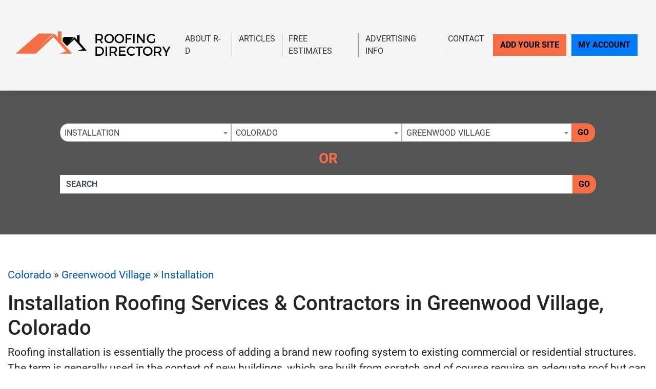

--- FILE ---
content_type: text/html; charset=UTF-8
request_url: https://www.roofing-directory.com/colorado/greenwood-village/installation/
body_size: 17891
content:
<!-- 33 --><!doctype html>
<html lang="en">
<head>
    <meta charset="utf-8">
    <meta http-equiv="x-ua-compatible" content="ie=edge">

    <title>Find Greenwood Village Roofers & Installation Roofing Contractors In Colorado - The Roofing Directory</title>

    <meta name="description" content="Installation Roofing Contractors & Greenwood Village Roofing Services Directory - We Screen All Listing For The Best Customer Experience Available in Colorado">
    <meta name="keywords" content="">
    <meta name="viewport" content="width=device-width, initial-scale=1">

    
<link rel="canonical" href="https://www.roofing-directory.com/colorado/greenwood-village/installation/">


<link rel="stylesheet" href="/css/app.min.css">
<link rel="stylesheet" href="/css/main.css">
<link href="/img/favicon_roofing.png" rel="icon"/>

<script src="/js/jquery-3.2.1.min.js"></script>
<script type="text/javascript">var jQ = $.noConflict(true);</script>
<script src="/js/jquery.min.js"></script>

<meta name="verifyownership" content="136d715452ce2165fa2272c3756fe19c" />

<!-- Google tag (gtag.js) -->
<script async src="https://www.googletagmanager.com/gtag/js?id=G-BSCSY16G9E"></script>
<script>
  window.dataLayer = window.dataLayer || [];
  function gtag(){dataLayer.push(arguments);}
  gtag('js', new Date());

  gtag('config', 'G-BSCSY16G9E');
</script>


<!-- Event snippet for Website Page Views conversion page -->
<script>
  gtag('event', 'conversion', {'send_to': 'AW-712405045/JjSyCO-e86kBELXg2dMC'});
</script>

<!-- Event snippet for Contact Form Fillout conversion page
In your html page, add the snippet and call gtag_report_conversion when someone clicks on the chosen link or button. -->
<script>
function gtag_report_conversion(url) {
  var callback = function () {
    if (typeof(url) != 'undefined') {
      window.location = url;
    }
  };
  gtag('event', 'conversion', {
      'send_to': 'AW-712405045/FP5XCMHO5qkBELXg2dMC',
      'event_callback': callback
  });
  return false;
}
</script>

<script>
  gtag('config', 'AW-712405045/MM51CKSO66kBELXg2dMC', {
    'phone_conversion_number': '(844) 276-9953'
  });
</script>

<!-- Google Tag Manager -->
<script>(function(w,d,s,l,i){w[l]=w[l]||[];w[l].push({'gtm.start':
new Date().getTime(),event:'gtm.js'});var f=d.getElementsByTagName(s)[0],
j=d.createElement(s),dl=l!='dataLayer'?'&l='+l:'';j.async=true;j.src=
'https://www.googletagmanager.com/gtm.js?id='+i+dl;f.parentNode.insertBefore(j,f);
})(window,document,'script','dataLayer','GTM-N7PJH3M');</script>
<!-- End Google Tag Manager -->

<!-- SCHEMA -->
<script type='application/ld+json'>
{
    "@context": "http://www.schema.org",
    "@type": "WebSite",
    "name": "Find Top Local Roofing Contractor With Our Roof Services Directory At The Roofing Directory",
    "alternateName": "Browse Our Top Local Roofing Contractors &amp; Find Roof Repair, Replacement &amp; Installation Services In Your Area With The Roofing Directory",
    "url": "https://www.roofing-directory.com/"
}
</script>



<!--SLICK SLIDER-->
<link rel="stylesheet" type="text/css" href="//cdn.jsdelivr.net/npm/slick-carousel@1.8.1/slick/slick.css"/>
<link rel="stylesheet" type="text/css" href="//cdn.jsdelivr.net/jquery.slick/1.5.0/slick-theme.css"/>
<script type="text/javascript" src="//cdn.jsdelivr.net/npm/slick-carousel@1.8.1/slick/slick.min.js"></script>
            <meta name="geo.region" content="US-CO" />
        <meta name="geo.placename" content="greenwood-village" />
        <meta name="geo.position" content="39.616948;-104.912096" />
        <meta name="ICBM" content="39.616948, -104.912096" />
    </head>
<body>

    <!-- Google Tag Manager (noscript) -->
<noscript><iframe src="https://www.googletagmanager.com/ns.html?id=GTM-N7PJH3M"
height="0" width="0" style="display:none;visibility:hidden"></iframe></noscript>
<!-- End Google Tag Manager (noscript) -->
<div class="site__header">

        <small class="sr-only"><a href="https://leadsonlinemarketing.com/websites-mobile-responsive-website/" target="_blank">Website</a>, <a href="https://leadsonlinemarketing.com/seo/" target="_blank">SEO</a> and <a href="https://leadsonlinemarketing.com/our-projects" target="_blank">Internet Marketing Services</a> by <a href="https://leadsonlinemarketing.com" target="_blank">Leads Online Marketing Charlotte NC</a>.</small>

       <small style="display:none;">Learn more by visiting our partners: Home Improvement Estimates from the Best Local and Licensed Contractors With <a href="https://www.bizzibid.com">https://www.bizzibid.com</a>; Eco-friendly and Green-Friendly Home Improvement Contractors available with <a href="https://www.ecohomesite.com/">https://www.ecohomesite.com</a>; Free Estimates From Local Home Improvement Contractors by using the site <a href="https://www.fixthehome.com/">https://www.fixthehome.com</a>; Local-Attorneys.com provides directory listings of local lawyers and attorneys in your state or community, visit them today at <a href="https://www.local-attorneys.com/">https://www.local-attorneys.com</a>; Roofing Directory is the perfect online directory for finding the right roofing contractor for your home's roof repair, roofing replacement or installation needs... learn more by visiting <a href="https://www.roofing-directory.com/">https://www.roofing-directory.com/</a> . <a href="https://homeownerideas.com/">HomeOwnerIdeas.com</a> is a home improvement website dedicated to the homeowner. We strive to share the latest, greatest, most classic, most timeless and most awesome ideas that can be applied to your home.</small>

           <div class="site__navbar">
               <div class="container container__wide">
                   <nav class="navbar navbar-expand-xl navbar-light">
                       <a class="navbar-brand site__navbar__logo" href="/"><img src="/img/RD-Logo-7-UP.png" alt="Roofing Directory" class="img-fluid"></a>
                       <button class="navbar-toggler" type="button" data-toggle="collapse" data-target="#mainNavbar" aria-controls="mainNavbar" aria-expanded="false" aria-label="Toggle navigation">
                           <span class="navbar-toggler-icon"></span>
                       </button>

                       <div class="collapse navbar-collapse site__navbar__menu" id="mainNavbar">
                           <ul class="navbar-nav ml-auto">
                               <li class="nav-item">
                                   <a class="nav-link" href="/about-us/">About R-D</a>
                               </li>
                               <!--<li class="nav-item">
                                   <a class="nav-link" href="/blog/">Our Blog</a>
                               </li>-->
                               <li class="nav-item">
                                   <a class="nav-link" href="/articles/">Articles</a>
                               </li>
                               <!-- <li class="nav-item">
                                   <a class="nav-link" href="/news/">Site News</a>
                               </li> -->
                               <li class="nav-item">
                                    <a class="nav-link" href="/estimate/">Free Estimates</a>
                                </li>
                               <li class="nav-item">
                                   <a class="nav-link" href="/advertising-info/">Advertising Info</a>
                               </li>
                               <li class="nav-item">
                                   <a class="nav-link"href="/contact/">Contact</a>
                               </li>
                           </ul>
                           <ul class="navbar-nav site__navbar__add">
                               <li class="nav-item">
                                   <a class="nav-link btn btn-danger rounded-0 site__navbar__add__button" href="/add/">Add Your Site</a>
                               </li>
                               <li class="nav-item">
                                   <a class="nav-link btn btn-primary rounded-0 site__navbar__account__button" href="https://my.roofing-directory.com/">My Account</a>
                               </li>
                           </ul>
                       </div>
                   </nav>
               </div>
           </div>

           <div class="site__quickfind">
               <div class="container">
                   <div class="site__quickfind__form">
                       <div class="row"><div class="col-md-12"><div class="form-group"><div class="input-group"><select id="quickcat" class="form-control">
<option class="opthead" value="">Category</option>
<option class="opthead" value="commercial">Commercial</option>
<option class="opthead" value="flat">Flat Roofing</option>
<option class="opthead" value="inspection">Inspection</option>
<option class="opthead" value="installation" selected="selected" >Installation</option>
<option class="opthead" value="metal">Metal</option>
<option class="opthead" value="repair">Repair</option>
<option class="opthead" value="roof-replacement">Replacement</option>
<option class="opthead" value="rubber">Rubber</option>
<option class="opthead" value="shingles">Shingles</option>
<option class="opthead" value="slate">Slate</option>
<option class="opthead" value="steel">Steel</option>
<option class="opthead" value="tile">Tile</option>
</select>
<select id="quickregion" class="form-control">
<option>State</option><option value="alabama">Alabama</option>
<option value="alaska">Alaska</option>
<option value="arizona">Arizona</option>
<option value="arkansas">Arkansas</option>
<option value="california">California</option>
<option value="colorado" selected="selected" >Colorado</option>
<option value="connecticut">Connecticut</option>
<option value="delaware">Delaware</option>
<option value="district-of-columbia">District of Columbia</option>
<option value="florida">Florida</option>
<option value="georgia">Georgia</option>
<option value="hawaii">Hawaii</option>
<option value="idaho">Idaho</option>
<option value="illinois">Illinois</option>
<option value="indiana">Indiana</option>
<option value="iowa">Iowa</option>
<option value="kansas">Kansas</option>
<option value="kentucky">Kentucky</option>
<option value="louisiana">Louisiana</option>
<option value="maine">Maine</option>
<option value="maryland">Maryland</option>
<option value="massachusetts">Massachusetts</option>
<option value="michigan">Michigan</option>
<option value="minnesota">Minnesota</option>
<option value="mississippi">Mississippi</option>
<option value="missouri">Missouri</option>
<option value="montana">Montana</option>
<option value="nebraska">Nebraska</option>
<option value="nevada">Nevada</option>
<option value="new-hampshire">New Hampshire</option>
<option value="new-jersey">New Jersey</option>
<option value="newmexico">New Mexico</option>
<option value="new-york">New York</option>
<option value="northcarolina">North Carolina</option>
<option value="north-dakota">North Dakota</option>
<option value="ohio">Ohio</option>
<option value="oklahoma">Oklahoma</option>
<option value="oregon">Oregon</option>
<option value="pennsylvania">Pennsylvania</option>
<option value="rhodeisland">Rhode Island</option>
<option value="southcarolina">South Carolina</option>
<option value="south-dakota">South Dakota</option>
<option value="tennessee">Tennessee</option>
<option value="texas">Texas</option>
<option value="utah">Utah</option>
<option value="vermont">Vermont</option>
<option value="virginia">Virginia</option>
<option value="washington">Washington</option>
<option value="west-virginia">West Virginia</option>
<option value="wisconsin">Wisconsin</option>
<option value="wyoming">Wyoming</option>
</select>
<select id="quicksubregion" class="form-control">
<option>City/Town</option><option value="colorado/arvada">Arvada</option>
<option value="colorado/aurora">Aurora</option>
<option value="colorado/boulder-1">Boulder</option>
<option value="colorado/centennial">Centennial</option>
<option value="colorado/colorado-springs">Colorado Springs</option>
<option value="colorado/denver">Denver</option>
<option value="colorado/englewood">Englewood</option>
<option value="colorado/fort-collins">Fort Collins</option>
<option value="colorado/greeley">Greeley</option>
<option value="colorado/greenwood-village" selected="selected" >Greenwood Village</option>
<option value="colorado/highlands-ranch">Highlands Ranch</option>
<option value="colorado/lakewood">Lakewood</option>
<option value="colorado/loveland">Loveland</option>
<option value="colorado/monument">Monument</option>
<option value="colorado/morrison">Morrison</option>
<option value="colorado/pueblo">Pueblo</option>
<option value="colorado/pueblo-west">Pueblo West</option>
<option value="colorado/thornton">Thornton</option>
<option value="colorado/westminster">Westminster</option>
<option value="colorado/wheat-ridge">Wheat Ridge</option>
</select>
<script>window.Regions = {};
window.Regions['alabama'] = [];
window.Regions['alabama'].push({"id":"alabama\/birmingham","text":"Birmingham"},{"id":"alabama\/daphne","text":"Daphne"},{"id":"alabama\/helena-al","text":"Helena"},{"id":"alabama\/huntsville","text":"Huntsville"},{"id":"alabama\/irondale","text":"Irondale"},{"id":"alabama\/jasper","text":"Jasper"},{"id":"alabama\/knoxville-al","text":"Knoxville"},{"id":"alabama\/madison-al","text":"Madison"},{"id":"alabama\/mobile","text":"Mobile"},{"id":"alabama\/montgomery","text":"Montgomery"},{"id":"alabama\/port-allen","text":"Port Allen"},{"id":"alabama\/rossville","text":"Rossville"},{"id":"alabama\/scottsboro","text":"Scottsboro"},{"id":"alabama\/tuscaloosa","text":"Tuscaloosa"},{"id":"alabama\/vestavia-hills","text":"Vestavia Hills"});
window.Regions['alaska'] = [];
window.Regions['alaska'].push({"id":"alaska\/anchorage","text":"Anchorage"});
window.Regions['arizona'] = [];
window.Regions['arizona'].push({"id":"arizona\/chandler","text":"Chandler"},{"id":"arizona\/gilbert","text":"Gilbert"},{"id":"arizona\/glendale-az","text":"Glendale"},{"id":"arizona\/mesa","text":"Mesa"},{"id":"arizona\/peoria","text":"Peoria"},{"id":"arizona\/phoenix","text":"Phoenix"},{"id":"arizona\/scottsdale","text":"Scottsdale"},{"id":"arizona\/surprise","text":"Surprise"},{"id":"arizona\/tempe","text":"Tempe"},{"id":"arizona\/tucson","text":"Tucson"});
window.Regions['arkansas'] = [];
window.Regions['arkansas'].push({"id":"arkansas\/bentonville","text":"Bentonville"},{"id":"arkansas\/berryville","text":"Berryville"},{"id":"arkansas\/cabot","text":"Cabot"},{"id":"arkansas\/conway","text":"Conway"},{"id":"arkansas\/little-rock","text":"Little Rock"},{"id":"arkansas\/maumelle","text":"Maumelle"},{"id":"arkansas\/north-little-rock","text":"North Little Rock"},{"id":"arkansas\/pine-bluff","text":"Pine Bluff"},{"id":"arkansas\/springdale","text":"Springdale"},{"id":"arkansas\/stuttgart","text":"Stuttgart"},{"id":"arkansas\/vilonia","text":"Vilonia"});
window.Regions['california'] = [];
window.Regions['california'].push({"id":"california\/anaheim","text":"Anaheim"},{"id":"california\/anderson","text":"Anderson"},{"id":"california\/antioch","text":"Antioch"},{"id":"california\/auburn","text":"Auburn"},{"id":"california\/bakersfield","text":"Bakersfield"},{"id":"california\/baldwin-park","text":"Baldwin Park"},{"id":"california\/belmont","text":"Belmont"},{"id":"california\/berkeley","text":"Berkeley"},{"id":"california\/burbank","text":"Burbank"},{"id":"california\/carlsbad","text":"Carlsbad"},{"id":"california\/chula-vista","text":"Chula Vista"},{"id":"california\/clovis","text":"Clovis"},{"id":"california\/concord","text":"Concord"},{"id":"california\/corona","text":"Corona"},{"id":"california\/costa-mesa","text":"Costa Mesa"},{"id":"california\/culver-city","text":"Culver City"},{"id":"california\/daly-city","text":"Daly City"},{"id":"california\/downey","text":"Downey"},{"id":"california\/el-cajon","text":"El Cajon"},{"id":"california\/el-monte","text":"El Monte"},{"id":"california\/elk-grove","text":"Elk Grove"},{"id":"california\/encino","text":"Encino"},{"id":"california\/escondido","text":"Escondido"},{"id":"california\/fairfield","text":"Fairfield"},{"id":"california\/fontana","text":"Fontana"},{"id":"california\/fremont","text":"Fremont"},{"id":"california\/fresno","text":"Fresno"},{"id":"california\/fullerton","text":"Fullerton"},{"id":"california\/garden-grove","text":"Garden Grove"},{"id":"california\/glendale","text":"Glendale"},{"id":"california\/gold-river","text":"Gold River"},{"id":"california\/hayward","text":"Hayward"},{"id":"california\/huntington-beach","text":"Huntington Beach"},{"id":"california\/inglewood","text":"Inglewood"},{"id":"california\/irvine","text":"Irvine"},{"id":"california\/jurupa-valley","text":"Jurupa Valley"},{"id":"california\/lancaster","text":"Lancaster"},{"id":"california\/long-beach","text":"Long Beach"},{"id":"california\/loomis","text":"Loomis"},{"id":"california\/la","text":"Los Angeles"},{"id":"california\/manteca","text":"Manteca"},{"id":"california\/modesto","text":"Modesto"},{"id":"california\/moreno-valley","text":"Moreno Valley"},{"id":"california\/morgan-hill","text":"Morgan Hill"},{"id":"california\/murrieta","text":"Murrieta"},{"id":"california\/north-highlands","text":"North Highlands"},{"id":"california\/norwalk","text":"Norwalk"},{"id":"california\/oakland","text":"Oakland"},{"id":"california\/oceanside","text":"Oceanside"},{"id":"california\/ontario","text":"Ontario"},{"id":"california\/orange","text":"Orange"},{"id":"california\/oxnard","text":"Oxnard"},{"id":"california\/palmdale","text":"Palmdale"},{"id":"california\/pasadena","text":"Pasadena"},{"id":"california\/pomona","text":"Pomona"},{"id":"california\/porterville","text":"Porterville"},{"id":"california\/rancho-cucamonga","text":"Rancho Cucamonga"},{"id":"california\/rialto","text":"Rialto"},{"id":"california\/richmond-ca","text":"Richmond"},{"id":"california\/riverside","text":"Riverside"},{"id":"california\/roseville","text":"Roseville"},{"id":"california\/sacramento","text":"Sacramento"},{"id":"california\/salinas","text":"Salinas"},{"id":"california\/san-bernardino","text":"San Bernardino"},{"id":"california\/sandiego","text":"San Diego"},{"id":"california\/sanfrancisco","text":"San Francisco"},{"id":"california\/san-jose","text":"San Jose"},{"id":"california\/san-marcos","text":"San Marcos"},{"id":"california\/san-mateo","text":"San Mateo"},{"id":"california\/santa-ana","text":"Santa Ana"},{"id":"california\/santa-clara","text":"Santa Clara"},{"id":"california\/santa-clarita","text":"Santa Clarita"},{"id":"california\/santa-maria","text":"Santa Maria"},{"id":"california\/santa-rosa","text":"Santa Rosa"},{"id":"california\/simi-valley","text":"Simi Valley"},{"id":"california\/stockton","text":"Stockton"},{"id":"california\/sunnyvale","text":"Sunnyvale"},{"id":"california\/temecula","text":"Temecula"},{"id":"california\/thousand-oaks","text":"Thousand Oaks"},{"id":"california\/torrance","text":"Torrance"},{"id":"california\/vacaville","text":"Vacaville"},{"id":"california\/vallejo","text":"Vallejo"},{"id":"california\/van-nuys","text":"Van Nuys"},{"id":"california\/ventura","text":"Ventura"},{"id":"california\/victorville","text":"Victorville"},{"id":"california\/visalia","text":"Visalia"},{"id":"california\/vista","text":"Vista"},{"id":"california\/west-covina","text":"West Covina"},{"id":"california\/Yuba-City","text":"Yuba City"});
window.Regions['colorado'] = [];
window.Regions['colorado'].push({"id":"colorado\/arvada","text":"Arvada"},{"id":"colorado\/aurora","text":"Aurora"},{"id":"colorado\/boulder-1","text":"Boulder"},{"id":"colorado\/centennial","text":"Centennial"},{"id":"colorado\/colorado-springs","text":"Colorado Springs"},{"id":"colorado\/denver","text":"Denver"},{"id":"colorado\/englewood","text":"Englewood"},{"id":"colorado\/fort-collins","text":"Fort Collins"},{"id":"colorado\/greeley","text":"Greeley"},{"id":"colorado\/greenwood-village","text":"Greenwood Village"},{"id":"colorado\/highlands-ranch","text":"Highlands Ranch"},{"id":"colorado\/lakewood","text":"Lakewood"},{"id":"colorado\/loveland","text":"Loveland"},{"id":"colorado\/monument","text":"Monument"},{"id":"colorado\/morrison","text":"Morrison"},{"id":"colorado\/pueblo","text":"Pueblo"},{"id":"colorado\/pueblo-west","text":"Pueblo West"},{"id":"colorado\/thornton","text":"Thornton"},{"id":"colorado\/westminster","text":"Westminster"},{"id":"colorado\/wheat-ridge","text":"Wheat Ridge"});
window.Regions['connecticut'] = [];
window.Regions['connecticut'].push({"id":"connecticut\/beacon-falls","text":"Beacon Falls"},{"id":"connecticut\/bridgeport","text":"Bridgeport"},{"id":"connecticut\/danbury","text":"Danbury"},{"id":"connecticut\/east-hartford","text":"East Hartford"},{"id":"connecticut\/ellington","text":"Ellington"},{"id":"connecticut\/farmington","text":"Farmington"},{"id":"connecticut\/glastonbury","text":"Glastonbury"},{"id":"connecticut\/hartford-1","text":"Hartford"},{"id":"connecticut\/hebron","text":"Hebron"},{"id":"connecticut\/killingworth","text":"Killingworth"},{"id":"connecticut\/meriden","text":"Meriden"},{"id":"connecticut\/monroe-ct","text":"Monroe"},{"id":"connecticut\/naugatuck","text":"Naugatuck"},{"id":"connecticut\/new-haven","text":"New Haven"},{"id":"connecticut\/norwalk-ct","text":"Norwalk"},{"id":"connecticut\/oakville","text":"Oakville"},{"id":"connecticut\/prospect-ct","text":"Prospect"},{"id":"connecticut\/shelton","text":"Shelton"},{"id":"connecticut\/stamford","text":"Stamford"},{"id":"connecticut\/sterling-ct","text":"Sterling"},{"id":"connecticut\/vernon","text":"Vernon"},{"id":"connecticut\/waterbury","text":"Waterbury"},{"id":"connecticut\/west-hartford","text":"West Hartford"});
window.Regions['delaware'] = [];
window.Regions['delaware'].push({"id":"delaware\/bear","text":"Bear"},{"id":"delaware\/hockessin","text":"Hockessin"},{"id":"delaware\/lewes","text":"Lewes"},{"id":"delaware\/new-castle","text":"New Castle"},{"id":"delaware\/newark-de","text":"Newark"},{"id":"delaware\/ocean-view","text":"Ocean View"},{"id":"delaware\/wilmington-de","text":"Wilmington"});
window.Regions['district-of-columbia'] = [];
window.Regions['district-of-columbia'].push({"id":"district-of-columbia\/washington-dc","text":"Washington"});
window.Regions['florida'] = [];
window.Regions['florida'].push({"id":"florida\/bonita-springs","text":"Bonita Springs"},{"id":"florida\/boynton-beach","text":"Boynton Beach"},{"id":"florida\/brandon","text":"Brandon"},{"id":"florida\/cape-coral","text":"Cape Coral"},{"id":"florida\/clearwater","text":"Clearwater"},{"id":"florida\/clermont","text":"Clermont"},{"id":"florida\/coral-springs","text":"Coral Springs"},{"id":"florida\/davie","text":"Davie"},{"id":"florida\/fort-lauderdale","text":"Fort Lauderdale"},{"id":"florida\/gainesville","text":"Gainesville"},{"id":"florida\/hialeah","text":"Hialeah"},{"id":"florida\/hollywood","text":"Hollywood"},{"id":"florida\/homestead","text":"Homestead"},{"id":"florida\/jacksonville","text":"Jacksonville"},{"id":"florida\/lakeland","text":"Lakeland"},{"id":"florida\/longwood","text":"Longwood"},{"id":"florida\/miami","text":"Miami"},{"id":"florida\/miami-gardens","text":"Miami Gardens"},{"id":"florida\/miramar","text":"Miramar"},{"id":"florida\/naples","text":"Naples"},{"id":"florida\/new-port-richey","text":"New Port Richey"},{"id":"florida\/ocala","text":"Ocala"},{"id":"florida\/orlando","text":"Orlando"},{"id":"florida\/palm-bay","text":"Palm Bay"},{"id":"florida\/pembroke-pines","text":"Pembroke Pines"},{"id":"florida\/pensacola","text":"Pensacola"},{"id":"florida\/pompano-beach","text":"Pompano Beach"},{"id":"florida\/port-st-lucie","text":"Port St. Lucie"},{"id":"florida\/sanford","text":"Sanford"},{"id":"florida\/sarasota","text":"Sarasota"},{"id":"florida\/st-augustine","text":"St. Augustine"},{"id":"florida\/st-petersburg","text":"St. Petersburg"},{"id":"florida\/tallahassee","text":"Tallahassee"},{"id":"florida\/tampa","text":"Tampa"},{"id":"florida\/vero-beach","text":"Vero Beach"},{"id":"florida\/west-palm-beach","text":"West Palm Beach"},{"id":"florida\/winter-park","text":"Winter Park"});
window.Regions['georgia'] = [];
window.Regions['georgia'].push({"id":"georgia\/alpharetta","text":"Alpharetta"},{"id":"georgia\/athens-1","text":"Athens"},{"id":"georgia\/atlanta-roofers","text":"Atlanta"},{"id":"georgia\/augusta","text":"Augusta"},{"id":"georgia\/buford","text":"Buford"},{"id":"georgia\/columbus","text":"Columbus"},{"id":"georgia\/cumming","text":"Cumming"},{"id":"georgia\/hoschton","text":"Hoschton"},{"id":"georgia\/kennesaw","text":"Kennesaw"},{"id":"georgia\/lawrenceville","text":"Lawrenceville"},{"id":"georgia\/macon","text":"Macon"},{"id":"georgia\/marietta","text":"Marietta"},{"id":"georgia\/mcdonough","text":"McDonough"},{"id":"georgia\/monroe","text":"Monroe"},{"id":"georgia\/montezuma","text":"Montezuma"},{"id":"georgia\/norcross","text":"Norcross"},{"id":"georgia\/peachtree-city","text":"Peachtree City"},{"id":"georgia\/roswell","text":"Roswell"},{"id":"georgia\/sandy-springs","text":"Sandy Springs"},{"id":"georgia\/savannah","text":"Savannah"},{"id":"georgia\/stone-mountain","text":"Stone Mountain"},{"id":"georgia\/tunnel-hill","text":"Tunnel Hill"},{"id":"georgia\/woodstock","text":"Woodstock"});
window.Regions['hawaii'] = [];
window.Regions['hawaii'].push({"id":"hawaii\/aiea","text":"Aiea"},{"id":"hawaii\/honolulu","text":"Honolulu"},{"id":"hawaii\/kaneohe","text":"Kaneohe"},{"id":"hawaii\/pearl-city","text":"Pearl City"},{"id":"hawaii\/waipahu","text":"Waipahu"});
window.Regions['idaho'] = [];
window.Regions['idaho'].push({"id":"idaho\/boise","text":"Boise"},{"id":"idaho\/caldwell","text":"Caldwell"},{"id":"idaho\/eagle","text":"Eagle"},{"id":"idaho\/garden-city","text":"Garden City "},{"id":"idaho\/idaho-falls","text":"Idaho Falls"},{"id":"idaho\/meridian","text":"Meridian"},{"id":"idaho\/nampa","text":"Nampa"});
window.Regions['illinois'] = [];
window.Regions['illinois'].push({"id":"illinois\/aurora-il","text":"Aurora"},{"id":"illinois\/bensenville","text":"Bensenville"},{"id":"illinois\/bridgeview","text":"Bridgeview"},{"id":"illinois\/burr-ridge","text":"Burr Ridge"},{"id":"illinois\/champaign-county","text":"Champaign"},{"id":"illinois\/chicago","text":"Chicago"},{"id":"illinois\/covington","text":"Covington"},{"id":"illinois\/crystal-lake","text":"Crystal Lake"},{"id":"illinois\/downers-grove","text":"Downers Grove"},{"id":"illinois\/elgin","text":"Elgin"},{"id":"illinois\/geneseo","text":"Geneseo"},{"id":"illinois\/grayslake","text":"Grayslake"},{"id":"illinois\/hinsdale","text":"Hinsdale"},{"id":"illinois\/joliet","text":"Joliet"},{"id":"illinois\/morton","text":"Morton"},{"id":"illinois\/naperville","text":"Naperville"},{"id":"illinois\/normal","text":"Normal"},{"id":"illinois\/orland-park","text":"Orland Park"},{"id":"illinois\/peoria-il","text":"Peoria"},{"id":"illinois\/rockford","text":"Rockford"},{"id":"illinois\/schaumburg","text":"Schaumburg"},{"id":"illinois\/springfield","text":"Springfield"},{"id":"illinois\/sullivan","text":"Sullivan"},{"id":"illinois\/wauconda","text":"Wauconda"},{"id":"illinois\/yorkville","text":"Yorkville"});
window.Regions['indiana'] = [];
window.Regions['indiana'].push({"id":"indiana\/avon","text":"Avon"},{"id":"indiana\/bloomington","text":"Bloomington"},{"id":"indiana\/carmel","text":"Carmel"},{"id":"indiana\/covington-in","text":"Covington"},{"id":"indiana\/evansville","text":"Evansville"},{"id":"indiana\/fishers","text":"Fishers"},{"id":"indiana\/fortwayne","text":"Fort Wayne"},{"id":"indiana\/frankfort","text":"Frankfort"},{"id":"indiana\/indianapolis","text":"Indianapolis"},{"id":"indiana\/munster","text":"Munster"},{"id":"indiana\/portage","text":"Portage"},{"id":"indiana\/south-bend","text":"South Bend"},{"id":"indiana\/westfield","text":"Westfield"});
window.Regions['iowa'] = [];
window.Regions['iowa'].push({"id":"iowa\/cedar-rapids","text":"Cedar Rapids"},{"id":"iowa\/clive","text":"Clive"},{"id":"iowa\/davenport","text":"Davenport"},{"id":"iowa\/des-moines","text":"Des Moines"},{"id":"iowa\/fort-dodge","text":"Fort Dodge"},{"id":"iowa\/iowa-city","text":"Iowa City"},{"id":"iowa\/johnston","text":"Johnston"},{"id":"iowa\/runnells","text":"Runnells"},{"id":"iowa\/spencer","text":"Spencer"},{"id":"iowa\/urbandale","text":"Urbandale"});
window.Regions['kansas'] = [];
window.Regions['kansas'].push({"id":"kansas\/andover","text":"Andover"},{"id":"kansas\/grain-valley","text":"Grain Valley"},{"id":"kansas\/kansas-city","text":"Kansas City"},{"id":"kansas\/lawrence","text":"Lawrence"},{"id":"kansas\/leavenworth","text":"Leavenworth"},{"id":"kansas\/leawood","text":"Leawood"},{"id":"kansas\/olathe","text":"Olathe"},{"id":"kansas\/overland-park","text":"Overland Park"},{"id":"kansas\/topeka","text":"Topeka"},{"id":"kansas\/wichita","text":"Wichita"});
window.Regions['kentucky'] = [];
window.Regions['kentucky'].push({"id":"kentucky\/hebron","text":"Hebron"},{"id":"kentucky\/lexington","text":"Lexington"},{"id":"kentucky\/louisville","text":"Louisville"},{"id":"kentucky\/richmond-ky","text":"Richmond"});
window.Regions['louisiana'] = [];
window.Regions['louisiana'].push({"id":"louisiana\/baton-rouge","text":"Baton Rouge"},{"id":"louisiana\/bossier-city","text":"Bossier City"},{"id":"louisiana\/gretna","text":"Gretna"},{"id":"louisiana\/hammond","text":"Hammond"},{"id":"louisiana\/harahan","text":"Harahan"},{"id":"louisiana\/houma","text":"Houma"},{"id":"louisiana\/lacombe","text":"Lacombe"},{"id":"louisiana\/lafayette","text":"Lafayette"},{"id":"louisiana\/mandeville","text":"Mandeville"},{"id":"louisiana\/metairie","text":"Metairie"},{"id":"louisiana\/new-orleans","text":"New Orleans"},{"id":"louisiana\/prairieville","text":"Prairieville"},{"id":"louisiana\/shreveport","text":"Shreveport"},{"id":"louisiana\/slidell","text":"Slidell"});
window.Regions['maine'] = [];
window.Regions['maine'].push({"id":"maine\/augusta-me","text":"Augusta"},{"id":"maine\/biddeford","text":"Biddeford"},{"id":"maine\/chelsea","text":"Chelsea"},{"id":"maine\/dayton-me","text":"Dayton"},{"id":"maine\/hollis","text":"Hollis"},{"id":"maine\/oakland-me","text":"Oakland"},{"id":"maine\/portland-me","text":"Portland"},{"id":"maine\/scarborough","text":"Scarborough"},{"id":"maine\/south-portland","text":"South Portland"},{"id":"maine\/westbrook","text":"Westbrook"});
window.Regions['maryland'] = [];
window.Regions['maryland'].push({"id":"maryland\/annapolis","text":"Annapolis"},{"id":"maryland\/baltimore","text":"Baltimore"},{"id":"maryland\/beltsville","text":"Beltsville"},{"id":"maryland\/bethesda","text":"Bethesda"},{"id":"maryland\/bowie","text":"Bowie"},{"id":"maryland\/chevy-chase","text":"Chevy Chase"},{"id":"maryland\/cockeysville","text":"Cockeysville"},{"id":"maryland\/columbia","text":"Columbia"},{"id":"maryland\/crofton","text":"Crofton"},{"id":"maryland\/eastern-shore","text":"Eastern Shore"},{"id":"maryland\/eldersburg","text":"Eldersburg"},{"id":"maryland\/ellicott-city","text":"Ellicott City"},{"id":"maryland\/frederick","text":"Frederick"},{"id":"maryland\/gaithersburg","text":"Gaithersburg"},{"id":"maryland\/germantown","text":"Germantown"},{"id":"maryland\/glen-burnie","text":"Glen Burnie"},{"id":"maryland\/kensington","text":"Kensington"},{"id":"maryland\/lanham","text":"Lanham"},{"id":"maryland\/laurel","text":"Laurel"},{"id":"maryland\/mechanicsville","text":"Mechanicsville"},{"id":"maryland\/monkton","text":"Monkton"},{"id":"maryland\/mount-airy","text":"Mount Airy"},{"id":"maryland\/odenton","text":"Odenton"},{"id":"maryland\/potomac","text":"Potomac"},{"id":"maryland\/rockville","text":"Rockville"},{"id":"maryland\/salisbury","text":"Salisbury"},{"id":"maryland\/severn","text":"Severn"},{"id":"maryland\/silver-spring-md","text":"Silver Spring"},{"id":"maryland\/southern-maryland","text":"Southern Maryland"},{"id":"maryland\/takoma-park","text":"Takoma Park"},{"id":"maryland\/towson","text":"Towson"},{"id":"maryland\/trappe","text":"Trappe"});
window.Regions['massachusetts'] = [];
window.Regions['massachusetts'].push({"id":"massachusetts\/billerica","text":"Billerica"},{"id":"massachusetts\/boston","text":"Boston"},{"id":"massachusetts\/brighton","text":"Brighton"},{"id":"massachusetts\/cambridge","text":"Cambridge"},{"id":"massachusetts\/canton","text":"Canton"},{"id":"massachusetts\/fallriver","text":"Fall River"},{"id":"massachusetts\/framingham","text":"Framingham"},{"id":"massachusetts\/grafton","text":"Grafton"},{"id":"massachusetts\/littleton","text":"Littleton"},{"id":"massachusetts\/lowell","text":"Lowell"},{"id":"massachusetts\/marshfield","text":"Marshfield"},{"id":"massachusetts\/needham","text":"Needham"},{"id":"massachusetts\/new-bedford","text":"New Bedford"},{"id":"massachusetts\/norwood","text":"Norwood"},{"id":"massachusetts\/south-hadley","text":"South Hadley"},{"id":"massachusetts\/springfield-ma","text":"Springfield"},{"id":"massachusetts\/taunton","text":"Taunton"},{"id":"massachusetts\/tewksbury","text":"Tewksbury"},{"id":"massachusetts\/topsfield","text":"Topsfield"},{"id":"massachusetts\/weymouth","text":"Weymouth"},{"id":"massachusetts\/worcester","text":"Worcester"});
window.Regions['michigan'] = [];
window.Regions['michigan'].push({"id":"michigan\/allendale","text":"Allendale"},{"id":"michigan\/ann-arbor","text":"Ann Arbor"},{"id":"michigan\/brownstown","text":"Brownstown"},{"id":"michigan\/brownstown-charter-tw","text":"Brownstown Charter Tw"},{"id":"michigan\/burton","text":"Burton"},{"id":"michigan\/canton-mi","text":"Canton"},{"id":"michigan\/charlotte-mi","text":"Charlotte"},{"id":"michigan\/chesterfield","text":"Chesterfield"},{"id":"michigan\/clinton","text":"Clinton"},{"id":"michigan\/detroit","text":"Detroit"},{"id":"michigan\/fraser","text":"Fraser"},{"id":"michigan\/grand-rapids","text":"Grand Rapids"},{"id":"michigan\/imlay-city","text":"Imlay City"},{"id":"michigan\/lansing","text":"Lansing"},{"id":"michigan\/livonia","text":"Livonia"},{"id":"michigan\/macomb","text":"Macomb"},{"id":"michigan\/maybee","text":"Maybee"},{"id":"michigan\/plainwell","text":"Plainwell"},{"id":"michigan\/pontiac","text":"Pontiac"},{"id":"michigan\/riverdale","text":"Riverdale"},{"id":"michigan\/saline","text":"Saline"},{"id":"michigan\/spring-lake","text":"Spring Lake"},{"id":"michigan\/sterling-heights","text":"Sterling Heights"},{"id":"michigan\/traverse-city","text":"Traverse City"},{"id":"michigan\/troy","text":"Troy"},{"id":"michigan\/warren","text":"Warren"});
window.Regions['minnesota'] = [];
window.Regions['minnesota'].push({"id":"minnesota\/bloomington-mn","text":"Bloomington"},{"id":"minnesota\/brooklyn-park","text":"Brooklyn Park"},{"id":"minnesota\/burnsville","text":"Burnsville"},{"id":"minnesota\/chaska","text":"Chaska"},{"id":"minnesota\/eden-prairie","text":"Eden Prairie"},{"id":"minnesota\/edina","text":"Edina"},{"id":"minnesota\/ham-lake","text":"Ham Lake"},{"id":"minnesota\/lakeville","text":"Lakeville"},{"id":"minnesota\/minneapolis","text":"Minneapolis"},{"id":"minnesota\/monticello","text":"Monticello"},{"id":"minnesota\/new-brighton","text":"New Brighton"},{"id":"minnesota\/oak-grove","text":"Oak Grove"},{"id":"minnesota\/plymouth","text":"Plymouth"},{"id":"minnesota\/rochester","text":"Rochester"},{"id":"minnesota\/rogers","text":"Rogers"},{"id":"minnesota\/saint-paul","text":"Saint Paul"},{"id":"minnesota\/st-francis","text":"St. Francis"},{"id":"minnesota\/white-bear-lake","text":"White Bear Lake"});
window.Regions['mississippi'] = [];
window.Regions['mississippi'].push({"id":"mississippi\/biloxi","text":"Biloxi"},{"id":"mississippi\/clinton-ms","text":"Clinton"},{"id":"mississippi\/gulfport","text":"Gulfport"},{"id":"mississippi\/hattiesburg","text":"Hattiesburg"},{"id":"mississippi\/jackson","text":"Jackson"},{"id":"mississippi\/madison-ms","text":"Madison"},{"id":"mississippi\/meridian-ms","text":"Meridian"},{"id":"mississippi\/olive-branch","text":"Olive Branch"},{"id":"mississippi\/ridgeland","text":"Ridgeland"},{"id":"mississippi\/starkville","text":"Starkville"},{"id":"mississippi\/tupelo","text":"Tupelo"});
window.Regions['missouri'] = [];
window.Regions['missouri'].push({"id":"missouri\/blue-springs","text":"Blue Springs"},{"id":"missouri\/columbia-mo","text":"Columbia"},{"id":"missouri\/ellisville","text":"Ellisville"},{"id":"missouri\/fenton","text":"Fenton"},{"id":"missouri\/grain-valley-mo","text":"Grain Valley"},{"id":"missouri\/house-springs","text":"House Springs"},{"id":"missouri\/independence","text":"Independence"},{"id":"missouri\/jefferson-city","text":"Jefferson City"},{"id":"missouri\/kansas-city-mo","text":"Kansas City"},{"id":"missouri\/lebanon","text":"Lebanon"},{"id":"missouri\/liberty","text":"Liberty"},{"id":"missouri\/maryland-heights","text":"Maryland Heights"},{"id":"missouri\/pevely","text":"Pevely"},{"id":"missouri\/raytown","text":"Raytown"},{"id":"missouri\/saint-charles","text":"Saint Charles"},{"id":"missouri\/springfield-mo","text":"Springfield"},{"id":"missouri\/st-louis","text":"St. Louis"},{"id":"missouri\/sunset-hills","text":"Sunset Hills"},{"id":"missouri\/warrenton","text":"Warrenton"},{"id":"missouri\/wentzville","text":"Wentzville"});
window.Regions['montana'] = [];
window.Regions['montana'].push({"id":"montana\/billings","text":"Billings"},{"id":"montana\/butte","text":"Butte"},{"id":"montana\/hot-springs","text":"Hot Springs"},{"id":"montana\/missoula","text":"Missoula"},{"id":"montana\/red-lodge","text":"Red Lodge"},{"id":"montana\/victor","text":"Victor"},{"id":"montana\/wilsall","text":"Wilsall"});
window.Regions['nebraska'] = [];
window.Regions['nebraska'].push({"id":"nebraska\/la-vista","text":"La Vista"},{"id":"nebraska\/lincoln","text":"Lincoln"},{"id":"nebraska\/norfolk-ne","text":"Norfolk"},{"id":"nebraska\/omaha","text":"Omaha"},{"id":"nebraska\/roca","text":"Roca"});
window.Regions['nevada'] = [];
window.Regions['nevada'].push({"id":"nevada\/henderson","text":"Henderson"},{"id":"nevada\/las-vegas","text":"Las Vegas"},{"id":"nevada\/minden","text":"Minden"},{"id":"nevada\/north-las-vegas","text":"North Las Vegas"},{"id":"nevada\/reno","text":"Reno"},{"id":"nevada\/sparks","text":"Sparks"});
window.Regions['new-hampshire'] = [];
window.Regions['new-hampshire'].push({"id":"new-hampshire\/auburn-nh","text":"Auburn"},{"id":"new-hampshire\/derry","text":"Derry"},{"id":"new-hampshire\/hollis-nh","text":"Hollis"},{"id":"new-hampshire\/hudson","text":"Hudson"},{"id":"new-hampshire\/manchester","text":"Manchester"},{"id":"new-hampshire\/milford","text":"Milford"},{"id":"new-hampshire\/nashua","text":"Nashua"},{"id":"new-hampshire\/salem-nh","text":"Salem"});
window.Regions['new-jersey'] = [];
window.Regions['new-jersey'].push({"id":"new-jersey\/boonton","text":"Boonton"},{"id":"new-jersey\/bradley-beach","text":"Bradley Beach"},{"id":"new-jersey\/clifton","text":"Clifton"},{"id":"new-jersey\/east-brunswick","text":"East Brunswick"},{"id":"new-jersey\/edison","text":"Edison"},{"id":"new-jersey\/elizabeth","text":"Elizabeth"},{"id":"new-jersey\/garwood","text":"Garwood"},{"id":"new-jersey\/hammonton","text":"Hammonton"},{"id":"new-jersey\/hillsborough","text":"Hillsborough"},{"id":"new-jersey\/jerseycity","text":"Jersey City"},{"id":"new-jersey\/lakewood-nj","text":"Lakewood"},{"id":"new-jersey\/lawrence-township","text":"Lawrence Township"},{"id":"new-jersey\/lawrenceville-nj","text":"Lawrenceville"},{"id":"new-jersey\/linden","text":"Linden"},{"id":"new-jersey\/livingston","text":"Livingston"},{"id":"new-jersey\/mays-landing","text":"Mays Landing"},{"id":"new-jersey\/medford","text":"Medford"},{"id":"new-jersey\/montclair","text":"Montclair"},{"id":"new-jersey\/neptune-township","text":"Neptune Township"},{"id":"new-jersey\/newark","text":"Newark"},{"id":"new-jersey\/ocean","text":"Ocean"},{"id":"new-jersey\/ocean-township","text":"Ocean Township"},{"id":"new-jersey\/palisades-park","text":"Palisades Park"},{"id":"new-jersey\/paterson","text":"Paterson"},{"id":"new-jersey\/Princeton","text":"Princeton"},{"id":"new-jersey\/ramsey","text":"Ramsey"},{"id":"new-jersey\/randolph","text":"Randolph"},{"id":"new-jersey\/rochelle-park","text":"Rochelle Park"},{"id":"new-jersey\/south-amboy","text":"South Amboy"},{"id":"new-jersey\/wall","text":"Wall"},{"id":"new-jersey\/wall-township","text":"Wall Township"},{"id":"new-jersey\/woodbridge","text":"Woodbridge"});
window.Regions['newmexico'] = [];
window.Regions['newmexico'].push({"id":"newmexico\/albuquerque","text":"Albuquerque"},{"id":"newmexico\/las-cruces","text":"Las Cruces"});
window.Regions['new-york'] = [];
window.Regions['new-york'].push({"id":"new-york\/albany-ny","text":"Albany"},{"id":"new-york\/bronx","text":"Bronx"},{"id":"new-york\/brooklyn","text":"Brooklyn"},{"id":"new-york\/buffalo","text":"Buffalo"},{"id":"new-york\/copiague","text":"Copiague"},{"id":"new-york\/fabius","text":"Fabius"},{"id":"new-york\/farmingdale","text":"Farmingdale"},{"id":"new-york\/forest-hills","text":"Forest Hills"},{"id":"new-york\/hyde-park","text":"Hyde Park"},{"id":"new-york\/LongIsland","text":"Long Island, Nassau \/ Suffolk"},{"id":"new-york\/mineola","text":"Mineola"},{"id":"new-york\/mount-vernon","text":"Mount Vernon"},{"id":"new-york\/new-york-ny","text":"New York"},{"id":"new-york\/nyack","text":"Nyack"},{"id":"new-york\/port-jefferson-station","text":"Port Jefferson Station"},{"id":"new-york\/queens","text":"Queens"},{"id":"new-york\/rochester-ny","text":"Rochester"},{"id":"new-york\/rye-brook","text":"Rye Brook"},{"id":"new-york\/sunnyside","text":"Sunnyside"},{"id":"new-york\/syracuse","text":"Syracuse"},{"id":"new-york\/west-nyack","text":"West Nyack"},{"id":"new-york\/white-plains","text":"White Plains"},{"id":"new-york\/yonkers","text":"Yonkers"});
window.Regions['northcarolina'] = [];
window.Regions['northcarolina'].push({"id":"northcarolina\/archdale","text":"Archdale"},{"id":"northcarolina\/asheville","text":"Asheville"},{"id":"northcarolina\/cary","text":"Cary"},{"id":"northcarolina\/charlotte","text":"Charlotte"},{"id":"northcarolina\/cornelius","text":"Cornelius"},{"id":"northcarolina\/denver","text":"Denver"},{"id":"northcarolina\/durham","text":"Durham"},{"id":"northcarolina\/fayetteville","text":"Fayetteville"},{"id":"northcarolina\/goldsboro","text":"Goldsboro"},{"id":"northcarolina\/greensboro","text":"Greensboro"},{"id":"northcarolina\/greenville","text":"Greenville"},{"id":"northcarolina\/highpoint","text":"High Point"},{"id":"northcarolina\/jacksonville-nc","text":"Jacksonville"},{"id":"northcarolina\/kernersville","text":"Kernersville"},{"id":"northcarolina\/mint-hill","text":"Mint Hill"},{"id":"northcarolina\/raleigh","text":"Raleigh"},{"id":"northcarolina\/rocky-mount","text":"Rocky Mount"},{"id":"northcarolina\/statesville","text":"Statesville"},{"id":"northcarolina\/wilkesboro","text":"Wilkesboro"},{"id":"northcarolina\/wilmington","text":"Wilmington"},{"id":"northcarolina\/wilson","text":"Wilson"},{"id":"northcarolina\/winston-salem","text":"Winston-Salem"});
window.Regions['north-dakota'] = [];
window.Regions['north-dakota'].push({"id":"north-dakota\/bismarck","text":"Bismarck"},{"id":"north-dakota\/fargo","text":"Fargo"},{"id":"north-dakota\/mandan","text":"Mandan"},{"id":"north-dakota\/solen","text":"Solen"});
window.Regions['ohio'] = [];
window.Regions['ohio'].push({"id":"ohio\/akron","text":"Akron"},{"id":"ohio\/arkon","text":"Arkon"},{"id":"ohio\/canton-oh","text":"Canton"},{"id":"ohio\/cincinnati","text":"Cincinnati"},{"id":"ohio\/cleveland","text":"Cleveland"},{"id":"ohio\/columbus-oh","text":"Columbus"},{"id":"ohio\/dayton","text":"Dayton"},{"id":"ohio\/eastlake","text":"Eastlake"},{"id":"ohio\/fairfield-oh","text":"Fairfield"},{"id":"ohio\/findlay","text":"Findlay"},{"id":"ohio\/galena","text":"Galena"},{"id":"ohio\/hilliard","text":"Hilliard"},{"id":"ohio\/lagrange","text":"Lagrange"},{"id":"ohio\/maineville","text":"Maineville"},{"id":"ohio\/prospect","text":"Prospect"},{"id":"ohio\/sunbury","text":"Sunbury"},{"id":"ohio\/toledo","text":"Toledo"},{"id":"ohio\/twinsburg","text":"Twinsburg"},{"id":"ohio\/windham","text":"Windham"},{"id":"ohio\/xenia","text":"Xenia"});
window.Regions['oklahoma'] = [];
window.Regions['oklahoma'].push({"id":"oklahoma\/bixby","text":"Bixby"},{"id":"oklahoma\/broken-arrow","text":"Broken Arrow"},{"id":"oklahoma\/choctaw","text":"Choctaw"},{"id":"oklahoma\/colcord","text":"Colcord"},{"id":"oklahoma\/edmond","text":"Edmond"},{"id":"oklahoma\/moore","text":"Moore"},{"id":"oklahoma\/norman","text":"Norman"},{"id":"oklahoma\/oklahoma-city","text":"Oklahoma City"},{"id":"oklahoma\/tulsa","text":"Tulsa"},{"id":"oklahoma\/yukon","text":"Yukon"});
window.Regions['oregon'] = [];
window.Regions['oregon'].push({"id":"oregon\/albany","text":"Albany"},{"id":"oregon\/aurora-or","text":"Aurora"},{"id":"oregon\/beaverton","text":"Beaverton"},{"id":"oregon\/eugene","text":"Eugene"},{"id":"oregon\/gresham","text":"Gresham"},{"id":"oregon\/hillsboro","text":"Hillsboro"},{"id":"oregon\/lake-oswego","text":"Lake Oswego"},{"id":"oregon\/lansing-or","text":"Lansing"},{"id":"oregon\/milwaukie","text":"Milwaukie"},{"id":"oregon\/oregon-city","text":"Oregon City"},{"id":"oregon\/portland","text":"Portland"},{"id":"oregon\/salem","text":"Salem"},{"id":"oregon\/sherwood","text":"Sherwood"},{"id":"oregon\/springfield-or","text":"Springfield"},{"id":"oregon\/tigard","text":"Tigard"},{"id":"oregon\/tualatin","text":"Tualatin"});
window.Regions['pennsylvania'] = [];
window.Regions['pennsylvania'].push({"id":"pennsylvania\/abington","text":"Abington"},{"id":"pennsylvania\/allentown","text":"Allentown"},{"id":"pennsylvania\/bethlehem","text":"Bethlehem"},{"id":"pennsylvania\/center-valley","text":"Center Valley"},{"id":"pennsylvania\/doylestown","text":"Doylestown"},{"id":"pennsylvania\/elizabethtown","text":"Elizabethtown"},{"id":"pennsylvania\/gap","text":"Gap"},{"id":"pennsylvania\/huntingdon-valley","text":"Huntingdon Valley"},{"id":"pennsylvania\/lancaster-pa","text":"Lancaster"},{"id":"pennsylvania\/malvern","text":"Malvern"},{"id":"pennsylvania\/media","text":"Media"},{"id":"pennsylvania\/myerstown","text":"Myerstown"},{"id":"pennsylvania\/new-holland","text":"New Holland"},{"id":"pennsylvania\/new-hope","text":"New Hope"},{"id":"pennsylvania\/newtown","text":"Newtown"},{"id":"pennsylvania\/paradise","text":"Paradise"},{"id":"pennsylvania\/philadelphia-county","text":"Philadelphia"},{"id":"pennsylvania\/pittsburgh","text":"Pittsburgh"},{"id":"pennsylvania\/quakertown","text":"Quakertown"},{"id":"pennsylvania\/richboro","text":"Richboro"},{"id":"pennsylvania\/tannersville","text":"Tannersville"},{"id":"pennsylvania\/west-chester","text":"West Chester"},{"id":"pennsylvania\/whitehall","text":"Whitehall"},{"id":"pennsylvania\/willow-grove","text":"Willow Grove"},{"id":"pennsylvania\/wind-gap","text":"Wind Gap"});
window.Regions['rhodeisland'] = [];
window.Regions['rhodeisland'].push({"id":"rhodeisland\/barrington","text":"Barrington"},{"id":"rhodeisland\/cranston","text":"Cranston"},{"id":"rhodeisland\/newport","text":"Newport"},{"id":"rhodeisland\/north-kingstown","text":"North Kingstown"},{"id":"rhodeisland\/north-providence","text":"North Providence"},{"id":"rhodeisland\/north-smithfield","text":"North Smithfield"},{"id":"rhodeisland\/providence","text":"Providence"},{"id":"rhodeisland\/riverside-ri","text":"Riverside"},{"id":"rhodeisland\/smithfield","text":"Smithfield"},{"id":"rhodeisland\/warwick","text":"Warwick"},{"id":"rhodeisland\/west-warwick","text":"West Warwick"});
window.Regions['southcarolina'] = [];
window.Regions['southcarolina'].push({"id":"southcarolina\/aiken","text":"Aiken"},{"id":"southcarolina\/cayce","text":"Cayce"},{"id":"southcarolina\/charleston-1","text":"Charleston"},{"id":"southcarolina\/columbia-sc","text":"Columbia"},{"id":"southcarolina\/fort-mill","text":"Fort Mill"},{"id":"southcarolina\/gilbert","text":"Gilbert"},{"id":"southcarolina\/greenville-sc","text":"Greenville"},{"id":"southcarolina\/irmo","text":"Irmo"},{"id":"southcarolina\/ladson","text":"Ladson"},{"id":"southcarolina\/lexington-sc","text":"Lexington"},{"id":"southcarolina\/mauldin","text":"Mauldin"},{"id":"southcarolina\/myrtlebeach","text":"Myrtle Beach"},{"id":"southcarolina\/north-charleston","text":"North Charleston"},{"id":"southcarolina\/rock-hill","text":"Rock Hill"},{"id":"southcarolina\/roebuck","text":"Roebuck"},{"id":"southcarolina\/sumter","text":"Sumter"});
window.Regions['south-dakota'] = [];
window.Regions['south-dakota'].push({"id":"south-dakota\/mitchell","text":"Mitchell"},{"id":"south-dakota\/rapid-city","text":"Rapid City"},{"id":"south-dakota\/sioux-falls","text":"Sioux Falls"});
window.Regions['tennessee'] = [];
window.Regions['tennessee'].push({"id":"tennessee\/bartlett","text":"Bartlett"},{"id":"tennessee\/chattanooga","text":"Chattanooga"},{"id":"tennessee\/clarksville","text":"Clarksville"},{"id":"tennessee\/cordova","text":"Cordova"},{"id":"tennessee\/goodlettsville","text":"Goodlettsville"},{"id":"tennessee\/hendersonville","text":"Hendersonville"},{"id":"tennessee\/hixson","text":"Hixson"},{"id":"tennessee\/johnson-city","text":"Johnson City"},{"id":"tennessee\/kingsport","text":"Kingsport"},{"id":"tennessee\/knoxville","text":"Knoxville"},{"id":"tennessee\/lebanon","text":"Lebanon"},{"id":"tennessee\/mcminnville","text":"Mcminnville"},{"id":"tennessee\/memphis","text":"Memphis"},{"id":"tennessee\/murfreesboro","text":"Murfreesboro"},{"id":"tennessee\/nashville","text":"Nashville"},{"id":"tennessee\/nolensville","text":"Nolensville"},{"id":"tennessee\/old-hickory","text":"Old Hickory"});
window.Regions['texas'] = [];
window.Regions['texas'].push({"id":"texas\/abilene","text":"Abilene"},{"id":"texas\/allen","text":"Allen"},{"id":"texas\/amarillo","text":"Amarillo"},{"id":"texas\/argyle","text":"Argyle"},{"id":"texas\/arlington","text":"Arlington"},{"id":"texas\/austin","text":"Austin"},{"id":"texas\/beaumont","text":"Beaumont"},{"id":"texas\/brownsville","text":"Brownsville"},{"id":"texas\/canton-tx","text":"Canton"},{"id":"texas\/carrollton","text":"Carrollton"},{"id":"texas\/college-station","text":"College Station"},{"id":"texas\/colleyville","text":"Colleyville"},{"id":"texas\/conroe","text":"Conroe"},{"id":"texas\/corpus-christi","text":"Corpus Christi"},{"id":"texas\/dallas-1","text":"Dallas"},{"id":"texas\/dallas","text":"Dallas - Fort Worth"},{"id":"texas\/denton","text":"Denton"},{"id":"texas\/el-paso","text":"El Paso"},{"id":"texas\/flower-mound","text":"Flower Mound"},{"id":"texas\/fort-worth","text":"Fort Worth"},{"id":"texas\/frisco","text":"Frisco"},{"id":"texas\/garland","text":"Garland"},{"id":"texas\/grand-prairie","text":"Grand Prairie"},{"id":"texas\/greenville","text":"Greenville"},{"id":"texas\/houston","text":"Houston"},{"id":"texas\/irving","text":"Irving"},{"id":"texas\/katy","text":"Katy"},{"id":"texas\/killeen","text":"Killeen"},{"id":"texas\/laredo","text":"Laredo"},{"id":"texas\/league-city","text":"League City"},{"id":"texas\/leander","text":"Leander"},{"id":"texas\/lewisville","text":"Lewisville"},{"id":"texas\/lubbock","text":"Lubbock"},{"id":"texas\/mcallen","text":"McAllen"},{"id":"texas\/mckinney","text":"McKinney"},{"id":"texas\/mesquite","text":"Mesquite"},{"id":"texas\/midland","text":"Midland"},{"id":"texas\/odessa","text":"Odessa"},{"id":"texas\/pasadena-tx","text":"Pasadena"},{"id":"texas\/pearland","text":"Pearland"},{"id":"texas\/pflugerville","text":"Pflugerville"},{"id":"texas\/plano","text":"Plano"},{"id":"texas\/richardson","text":"Richardson"},{"id":"texas\/rosenberg","text":"Rosenberg"},{"id":"texas\/round-rock","text":"Round Rock"},{"id":"texas\/san-angelo","text":"San Angelo"},{"id":"texas\/sanantonio","text":"San Antonio"},{"id":"texas\/southlake","text":"Southlake"},{"id":"texas\/splendora","text":"Splendora"},{"id":"texas\/spring","text":"Spring"},{"id":"texas\/sugar-land","text":"Sugar Land"},{"id":"texas\/texas-city","text":"Texas City"},{"id":"texas\/tomball","text":"Tomball"},{"id":"texas\/tyler","text":"Tyler"},{"id":"texas\/waco","text":"Waco"},{"id":"texas\/wichita-falls","text":"Wichita Falls"});
window.Regions['utah'] = [];
window.Regions['utah'].push({"id":"utah\/jordan","text":"Jordan"},{"id":"utah\/lehi","text":"Lehi"},{"id":"utah\/murray","text":"Murray"},{"id":"utah\/north-salt-lake","text":"North Salt Lake"},{"id":"utah\/pleasant-grove","text":"Pleasant Grove"},{"id":"utah\/provo","text":"Provo"},{"id":"utah\/riverton","text":"Riverton"},{"id":"utah\/salt-lake","text":"Salt Lake"},{"id":"utah\/salt-lake-city","text":"Salt Lake City"},{"id":"utah\/sandy","text":"Sandy"},{"id":"utah\/south-jordan","text":"South Jordan"},{"id":"utah\/west-jordan","text":"West Jordan"},{"id":"utah\/west-valley-city","text":"West Valley City"});
window.Regions['vermont'] = [];
window.Regions['vermont'].push({"id":"vermont\/bellows-falls","text":"Bellows Falls"},{"id":"vermont\/bennington","text":"Bennington"},{"id":"vermont\/bristol","text":"Bristol"},{"id":"vermont\/burlington","text":"Burlington"},{"id":"vermont\/colchester","text":"Colchester"},{"id":"vermont\/st-johnsbury","text":"St. Johnsbury"},{"id":"vermont\/white-river-junction","text":"White River Junction"},{"id":"vermont\/williston","text":"Williston"});
window.Regions['virginia'] = [];
window.Regions['virginia'].push({"id":"virginia\/alexandria","text":"Alexandria"},{"id":"virginia\/ashland","text":"Ashland"},{"id":"virginia\/chantilly","text":"Chantilly"},{"id":"virginia\/chesapeake","text":"Chesapeake"},{"id":"virginia\/fredericksburg","text":"Fredericksburg"},{"id":"virginia\/gainesville-va","text":"Gainesville"},{"id":"virginia\/hampton","text":"Hampton"},{"id":"virginia\/herndon","text":"Herndon"},{"id":"virginia\/lor-ton","text":"Lor\u00c2\u00adton"},{"id":"virginia\/lorton","text":"Lorton"},{"id":"virginia\/manassas","text":"Manassas"},{"id":"virginia\/marshall","text":"Marshall"},{"id":"virginia\/mclean","text":"Mclean"},{"id":"virginia\/middletown","text":"Middletown"},{"id":"virginia\/milton","text":"Milton"},{"id":"virginia\/newportnewsva","text":"Newport News"},{"id":"virginia\/norfolk","text":"Norfolk"},{"id":"virginia\/powhatan","text":"Powhatan"},{"id":"virginia\/richmond","text":"Richmond"},{"id":"virginia\/roanoke","text":"Roanoke"},{"id":"virginia\/springfield-va","text":"Springfield"},{"id":"virginia\/stafford","text":"Stafford"},{"id":"virginia\/sterling","text":"Sterling"},{"id":"virginia\/virginiabeach","text":"Virginia Beach"},{"id":"virginia\/warrenton-va","text":"Warrenton"});
window.Regions['washington'] = [];
window.Regions['washington'].push({"id":"washington\/auburn-wa","text":"Auburn"},{"id":"washington\/battle-ground","text":"Battle Ground"},{"id":"washington\/bellevue","text":"Bellevue"},{"id":"washington\/edgewood","text":"Edgewood"},{"id":"washington\/everett","text":"Everett"},{"id":"washington\/gig-harbor","text":"Gig Harbor"},{"id":"washington\/granite-falls","text":"Granite Falls"},{"id":"washington\/kent","text":"Kent"},{"id":"washington\/lake-tapps","text":"Lake Tapps"},{"id":"washington\/long-beach-wa","text":"Long Beach"},{"id":"washington\/mill-creek","text":"Mill Creek"},{"id":"washington\/mukilteo","text":"Mukilteo"},{"id":"washington\/puyallup","text":"Puyallup"},{"id":"washington\/renton","text":"Renton"},{"id":"washington\/seattle","text":"Seattle"},{"id":"washington\/spokane","text":"Spokane"},{"id":"washington\/spokane-valley","text":"Spokane Valley"},{"id":"washington\/sumner","text":"Sumner"},{"id":"washington\/tacoma","text":"Tacoma"},{"id":"washington\/university-place","text":"University Place"},{"id":"washington\/vancouver","text":"Vancouver"},{"id":"washington\/woodinville","text":"Woodinville"});
window.Regions['west-virginia'] = [];
window.Regions['west-virginia'].push({"id":"west-virginia\/bluefield","text":"Bluefield"},{"id":"west-virginia\/charleston","text":"Charleston"},{"id":"west-virginia\/clarksburg","text":"Clarksburg"},{"id":"west-virginia\/mineral-wells","text":"Mineral Wells"},{"id":"west-virginia\/morgantown","text":"Morgantown"},{"id":"west-virginia\/n-parkersburg","text":"N Parkersburg"},{"id":"west-virginia\/parkersburg","text":"Parkersburg"},{"id":"west-virginia\/scott-depot","text":"Scott Depot"},{"id":"west-virginia\/summersville","text":"Summersville"});
window.Regions['wisconsin'] = [];
window.Regions['wisconsin'].push({"id":"wisconsin\/black-earth","text":"Black Earth"},{"id":"wisconsin\/franklin","text":"Franklin"},{"id":"wisconsin\/green-bay","text":"Green Bay"},{"id":"wisconsin\/kenosha","text":"Kenosha"},{"id":"wisconsin\/madison","text":"Madison"},{"id":"wisconsin\/mayville","text":"Mayville"},{"id":"wisconsin\/menomonee-falls","text":"Menomonee Falls"},{"id":"wisconsin\/mequon","text":"Mequon"},{"id":"wisconsin\/milwaukee","text":"Milwaukee"},{"id":"wisconsin\/mukwonago","text":"Mukwonago"},{"id":"wisconsin\/new-berlin","text":"New Berlin"},{"id":"wisconsin\/new-richmond","text":"New Richmond"},{"id":"wisconsin\/sauk-city","text":"Sauk City"},{"id":"wisconsin\/stratford","text":"Stratford"},{"id":"wisconsin\/suamico","text":"Suamico"},{"id":"wisconsin\/waterford","text":"Waterford"},{"id":"wisconsin\/watertown","text":"Watertown"},{"id":"wisconsin\/waukesha","text":"Waukesha"},{"id":"wisconsin\/wautoma","text":"Wautoma"});
window.Regions['wyoming'] = [];
window.Regions['wyoming'].push({"id":"wyoming\/casper","text":"Casper"},{"id":"wyoming\/cheyenne","text":"Cheyenne"},{"id":"wyoming\/laramie","text":"Laramie"},{"id":"wyoming\/powell","text":"Powell"},{"id":"wyoming\/sheridan","text":"Sheridan"});
</script>
<span class="input-group-btn"><button id="goQuickLink" type="submit" class="btn btn-primary text-darker">Go</button></span></div></div></div><div class="col-md-12"><div class="form-group"><h3 class="m-0 text-center">OR</h3></div></div><div class="col-md-12"><div class="form-group"><div class="input-group"><label for="quickkeyword" class="sr-only">quickkeyword</label><input type="text" class="form-control" placeholder="Search" id="quickkeyword" value=""><span class="input-group-btn"><button id="goQuickLinkKeyword" type="submit" class="btn btn-primary text-darker">Go</button></span></div></div></div></div>
                   </div>

                   <!-- <div class="site__quickfind__headline">
                       <h1><span>FREE ESTIMATES</span> <span>CALL US AT</span> </h1>
                       <h2>(844) 276-9953</h2>
                   </div> -->
               </div>
           </div>
       </div> <!-- /site__header -->
    <div class="site__content">
        <div class="container container__wide">
            <div class="row">
                <div class="col-lg-12">
                    <div class="site__article">
                        <p><a href="/colorado/">Colorado</a> &raquo; <a href="/colorado/greenwood-village/">Greenwood Village</a> &raquo; <a href="/colorado/greenwood-village/installation/">Installation</a></p>
                        <h1>Installation Roofing Services &amp; Contractors in Greenwood Village, Colorado</h1>

                        
                                                <p>Roofing installation is essentially the process of adding a brand new roofing system to existing commercial or residential structures. The term is generally used in the context of new buildings, which are built from scratch and of course require an adequate roof but can also be used in the context of a rebuild or replacement scenario. Proper installation is extremely crucial for any building as it ensures the building and inhabitants&rsquo; health and longevity. It is therefore essential to find experienced and professional contractors who can perform the task.</p>
<p>Installation involves a number of methods, which are largely similar yet vary on the basis of factors such as the type, size, location, climate and/or purpose of the building. The process typically starts with selecting the material (which may include one or more of substances such as single-ply membranes, bitumen, metals, wood, slate, clay or asphalt). Then comes an examination of the roof deck to see if there are any defects or incompatibilities. This is followed by installing underlayment, flashing and ventilation systems - which function as barriers against intruders (like pests), prevent water damage and control moisture levels. Finally, the roofing materials gets installed, and finishing details on the edges are made. The last steps include a final inspection to ensure all areas are properly sealed. Roofing-Directory.com is dedicated to finding the best <a href="https://www.roofing-directory.com">roof installation contractors</a> from all over the United States, including <a href="../../new-jersey/installation/">New Jersey</a>, <a href="../../virginia/installation/">Virginia</a>, <a href="../../massachusetts/installation/">Massachusetts</a>, and <a href="../../indiana/installation/">Indiana</a>.</p>                                                <div class='col' id="col-reg">
<h2 class="mb-3">Browse By Sub-Region</h2>
<ul><li><a href="/colorado/arvada/installation/">Arvada</a></li>
<li><a href="/colorado/aurora/installation/">Aurora</a></li>
<li><a href="/colorado/boulder-1/installation/">Boulder</a></li>
<li><a href="/colorado/centennial/installation/">Centennial</a></li>
<li><a href="/colorado/colorado-springs/installation/">Colorado Springs</a></li>
<li><a href="/colorado/denver/installation/">Denver</a></li>
<li><a href="/colorado/englewood/installation/">Englewood</a></li>
<li><a href="/colorado/fort-collins/installation/">Fort Collins</a></li>
<li><a href="/colorado/greeley/installation/">Greeley</a></li>
<li><a href="/colorado/greenwood-village/installation/">Greenwood Village</a></li>
<li><a href="/colorado/highlands-ranch/installation/">Highlands Ranch</a></li>
<li><a href="/colorado/lakewood/installation/">Lakewood</a></li>
<li><a href="/colorado/loveland/installation/">Loveland</a></li>
<li><a href="/colorado/monument/installation/">Monument</a></li>
<li><a href="/colorado/morrison/installation/">Morrison</a></li>
<li><a href="/colorado/pueblo/installation/">Pueblo</a></li>
<li><a href="/colorado/pueblo-west/installation/">Pueblo West</a></li>
<li><a href="/colorado/thornton/installation/">Thornton</a></li>
<li><a href="/colorado/westminster/installation/">Westminster</a></li>
<li><a href="/colorado/wheat-ridge/installation/">Wheat Ridge</a></li>
</ul></div>                        <div class="latest_post" id="col-art"><h2 class="mb-3">See Recently Published Articles Related To Installation</h2><ul><li><a href="/articles/the-role-of-signage-in-roofing-safety/">The Role of Signage in Roofing Safety</a><p class="meta_info">Tags: <a href="/article-category/roofing/">Roofing</a>, <a href="/article-category/inspection/">Inspection</a>, <a href="/article-category/repair/">Repair</a>, <a href="/article-category/roof-replacement/">Replacement</a>, <a href="/article-category/installation/">Installation</a></p></li><li><a href="/articles/the-four-most-common-roofing-materials/">The Four Most Common Roofing Materials</a><p class="meta_info">Tags: <a href="/article-category/roofing/">Roofing</a>, <a href="/article-category/repair/">Repair</a>, <a href="/article-category/roof-replacement/">Replacement</a>, <a href="/article-category/shingles/">Shingles</a>, <a href="/article-category/slate/">Slate</a>, <a href="/article-category/metal/">Metal</a>, <a href="/article-category/steel/">Steel</a>, <a href="/article-category/installation/">Installation</a>, <a href="/article-category/tile/">Tile</a>, <a href="/article-category/rubber/">Rubber</a></p></li><li><a href="/articles/why-asphalt-is-such-a-popular-choice-of-roofing-material/">Why Asphalt is Such a Popular Choice of Roofing Material</a><p class="meta_info">Tags: <a href="/article-category/repair/">Repair</a>, <a href="/article-category/roof-replacement/">Replacement</a>, <a href="/article-category/shingles/">Shingles</a>, <a href="/article-category/installation/">Installation</a></p></li><li><a href="/articles/how-to-make-your-roof-energy-efficient/">How to Make Your Roof Energy-Efficient</a><p class="meta_info">Tags: <a href="/article-category/roofing/">Roofing</a>, <a href="/article-category/repair/">Repair</a>, <a href="/article-category/roof-replacement/">Replacement</a>, <a href="/article-category/installation/">Installation</a></p></li></ul><p><a href="/article-category/installation/" class="btn btn-primary">See more articles</a></p></div>
                    </div>
                </div>
                <!-- <div class="col-lg-3">
                    <div class="site__sidebar">
                                                                    </div>
                </div> -->
                <div class="col-lg-12">
                    <div class="site__article">
                        
                        <h2 class="section__title h4">Local Residential & Comercial Roofing Service Contractors</h2>
<p>Roofing Directory is the perfect online directory for finding the right <a href="https://www.roofing-directory.com/commercial/">roofing contractor</a> for your home's <a href="https://www.roofing-directory.com/repair/">roof repair</a>, <a href="https://www.roofing-directory.com/roof-replacement/">roofing replacement</a> or <a href="https://www.roofing-directory.com/installation/">installation</a> needs & more!</p>
<p><a href="https://www.roofing-directory.com/">Roofing-Directory.com</a> helps homeowners locate <a href="https://www.roofing-directory.com/about-us/">local roofing contractors</a>. You can browse by geographic location and find your city or town. From there, browse the listings of top local roofing contractors. You may also use the form on the Estimates page of our site to request up to 3 <a href="https://www.roofing-directory.com/estimate/">FREE estimates for your next project</a> immediately. Its that easy! America's best roofing companies are listed here on Roofing-Directory.com, Find your top local roofer today.</p>
<h2 class="section__title h4">MAKE INFORMED ROOFING DECISIONS</h2>
<p>Here at Roofing Directory, we strive to bring you the latest and greatest information about roofing so that you have a resource to turn to when you are trying to make an important roofing based decision. For example, let's say you live in California and you are looking to decide between terracotta and slate roofing tiles for your new roof. Well, we have climate, regional and functional information on those, and other, types of roofing materials which can help you make an informed decision. Check out our articles section today!</p>
<h2 class="section__title h4">Listing Your Roofing Business In Our Directory</h2>
<p>This is the best option for small roof contractors and companies&nbsp;who are on a budget, or for full-service home improvement firms that only need a few roofing leads as they also handle other types of projects. To get started, create an account and <a title="add listing" href="https://www.roofing-directory.com/add/">add your roofing company</a> listing today. All you have to do is fill out the form and pay online to get started immediately.<a title="Add Your Company" href="https://www.roofing-directory.com/add/"><br /></a></p>
                    </div>
                </div>
            </div>
        </div>
    </div> <!-- /site__content -->

    <div class="site__footer">
        <div class="site__footer__links">
            <div class="container container__wide">
                <h4>Browse our Directory for Local Roofing Companies</h4>

                <p>As you can see Roofing-Directory is dedicated to being a resource for the American homeowner. We are also here to help save you money and we feel the best way for you to do that is to find your top available options from prescreened local roofing companies. Use the regional links below to browse our site to find roofers in your area today!</p>

                <p>For those looking for additional home improvement remodeling ideas, DIY help and other tips visit <a href="http://www.homeownerideas.com/">HomeOwnerIdeas.com</a></p>

                                <div class="row">
                    <div class="col-md-3">
                        <h4>Categories</h4>
                        <ul class="list-unstyled footer_cat_list"><li><a href="/commercial/">Commercial</a></li>
<li><a href="/flat/">Flat Roofing</a></li>
<li><a href="/inspection/">Inspection</a></li>
<li><a href="/installation/" class="current">Installation</a></li>
<li><a href="/metal/">Metal</a></li>
<li><a href="/repair/">Repair</a></li>
<li><a href="/roof-replacement/">Replacement</a></li>
<li><a href="/rubber/">Rubber</a></li>
<li><a href="/shingles/">Shingles</a></li>
<li><a href="/slate/">Slate</a></li>
<li><a href="/steel/">Steel</a></li>
<li><a href="/tile/">Tile</a></li>
</ul>                    </div>
                    <div class="col-md-9">
                        <h4>Regions</h4>
                        <ul class="list-unstyled footer_reg_list"><li><a href="/alabama/">Alabama</a></li>
<li><a href="/alaska/">Alaska</a></li>
<li><a href="/arizona/">Arizona</a></li>
<li><a href="/arkansas/">Arkansas</a></li>
<li><a href="/california/">California</a></li>
<li><a href="/colorado/">Colorado</a></li>
<li><a href="/connecticut/">Connecticut</a></li>
<li><a href="/delaware/">Delaware</a></li>
<li><a href="/district-of-columbia/">District of Columbia</a></li>
<li><a href="/florida/">Florida</a></li>
<li><a href="/georgia/">Georgia</a></li>
<li><a href="/hawaii/">Hawaii</a></li>
<li><a href="/idaho/">Idaho</a></li>
<li><a href="/illinois/">Illinois</a></li>
<li><a href="/indiana/">Indiana</a></li>
<li><a href="/iowa/">Iowa</a></li>
<li><a href="/kansas/">Kansas</a></li>
<li><a href="/kentucky/">Kentucky</a></li>
<li><a href="/louisiana/">Louisiana</a></li>
<li><a href="/maine/">Maine</a></li>
<li><a href="/maryland/">Maryland</a></li>
<li><a href="/massachusetts/">Massachusetts</a></li>
<li><a href="/michigan/">Michigan</a></li>
<li><a href="/minnesota/">Minnesota</a></li>
<li><a href="/mississippi/">Mississippi</a></li>
<li><a href="/missouri/">Missouri</a></li>
<li><a href="/montana/">Montana</a></li>
<li><a href="/nebraska/">Nebraska</a></li>
<li><a href="/nevada/">Nevada</a></li>
<li><a href="/new-hampshire/">New Hampshire</a></li>
<li><a href="/new-jersey/">New Jersey</a></li>
<li><a href="/newmexico/">New Mexico</a></li>
<li><a href="/new-york/">New York</a></li>
<li><a href="/northcarolina/">North Carolina</a></li>
<li><a href="/north-dakota/">North Dakota</a></li>
<li><a href="/ohio/">Ohio</a></li>
<li><a href="/oklahoma/">Oklahoma</a></li>
<li><a href="/oregon/">Oregon</a></li>
<li><a href="/pennsylvania/">Pennsylvania</a></li>
<li><a href="/rhodeisland/">Rhode Island</a></li>
<li><a href="/southcarolina/">South Carolina</a></li>
<li><a href="/south-dakota/">South Dakota</a></li>
<li><a href="/tennessee/">Tennessee</a></li>
<li><a href="/texas/">Texas</a></li>
<li><a href="/utah/">Utah</a></li>
<li><a href="/vermont/">Vermont</a></li>
<li><a href="/virginia/">Virginia</a></li>
<li><a href="/washington/">Washington</a></li>
<li><a href="/west-virginia/">West Virginia</a></li>
<li><a href="/wisconsin/">Wisconsin</a></li>
<li><a href="/wyoming/">Wyoming</a></li>
</ul>                    </div>
                                    </div>

                <!-- <style>
                    .footer_reg_list {
                        columns: 3;
                    }
                </style> -->            </div>
        </div>

        <div class="site__footer__colophon">
            <div class="container">
                <p><a href="/">Home</a> | <a href="/about-us/">About R-D</a> | <a href="/add/">Add URL - Submit Site</a> | <a href="/articles/">Roofing Articles</a> | <!-- <a href="/news/">News & Press</a> | <a href="/blog/">Roofing Blog</a> |--><a href="/estimate/">Estimates</a> | <a href="/advertising-info/">Advertising Info</a> | <a href="http://www.fixthehome.com/">Find Home Improvement Contractors</a></p>

                <p><a class="btn btn-danger rounded-0 site__navbar__add__button" rel="nofollow" href="/add/">Add Your Site</a> <a class="btn btn-primary rounded-0 site__navbar__account__button" rel="nofollow" href="http://my.roofing-directory.com/">My Account</a></p>

                <!-- <p><strong>For Faster Estimates Call 844-276-9953</strong></p> -->

                <p>Find local roofing contractors for inspections, repairs, replacements or new additions using our online referral service.<br>
Need to fix your roof? Time to replace it? We've got professional roofers and roofing companies in California, Maryland and everywhere in between.<br>
<strong>Homeowners</strong>: Find local top roofers for your next home improvement project. <strong>Contractors</strong>: Sign up and get top-quality local roofing leads today!</p>

                <p class="copy">&copy; 2026 <a href="/">Roofing-Directory.com</a>.</p>
            </div>
        </div>
    </div> <!-- /site__footer -->



    <script src="/js/bootstrap.bundle.js"></script>
    <script src="/js/main.js"></script>

    <link href="https://cdnjs.cloudflare.com/ajax/libs/select2/4.0.12/css/select2.min.css" rel="stylesheet" />
    <style>
        .select2-container--default .select2-selection--single {
            height: 36px;
            border-radius: 0;
        }
        .select2-container--default .select2-selection--single .select2-selection__rendered {
            line-height: 36px;
        }
        .select2-container--default .select2-selection--single .select2-selection__arrow {
            height: 36px;
        }
        .select2-container--default .select2-selection--single[aria-labelledby="select2-quickcat-container"] {
            border-radius: 1rem 0 0 1rem;
        }
        .select2-results__option.opthead {
            font-size: 1.15em;
            font-weight: bold;
            background: #eee;
        }
        .select2-results__option.optsub {
            padding-left: 2em;
        }
    </style>
    <script src="https://cdnjs.cloudflare.com/ajax/libs/select2/4.0.12/js/select2.full.min.js"></script>
    <script>
        (function($) {
            $('.site__quickfind__form select').select2({
                templateResult: function (data, container) {
                    if (data.element) {
                        $(container).addClass($(data.element).attr("class"));
                    }
                    return data.text;
                }
            });

            $('#quickregion').select2().on('change', function() {
                let subSelect = $(this).siblings('#quicksubregion');

                var options = [{
                    'id': '',
                    'text': 'Subregion'
                }];

                if ($(this).val()) {
                    options = window.Regions[$(this).val()];
                }

                subSelect.select2('destroy')

                let html = '<option value="">City/Town</option>';

                $.each(options, function(i, v) {
                    html += '<option value="'+v.id+'">'+v.text+'</option>';
                });

                subSelect.html(html);

                subSelect.select2({
                    templateResult: function (data, container) {
                        if (data.element) {
                            $(container).addClass($(data.element).attr("class"));
                        }
                        return data.text;
                    }
                });
            });
        })(jQuery);
    </script>
</body>
</html>